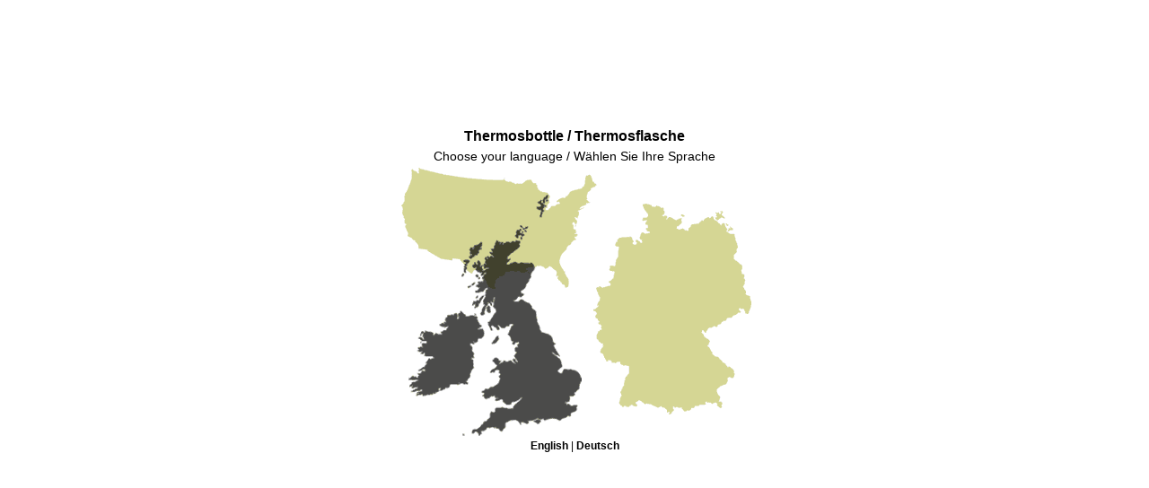

--- FILE ---
content_type: text/html
request_url: http://thermosflasche.com/
body_size: 1605
content:
<!DOCTYPE html PUBLIC "-//W3C//DTD XHTML 1.0 Strict//EN" "http://www.w3.org/TR/xhtml1/DTD/xhtml1-strict.dtd">
<html xmlns="http://www.w3.org/1999/xhtml" xml:lang="de">
	<head>
		<meta http-equiv="content-type" content="text/html; charset=iso-8859-1" />
		<meta name="author" content="" />
		<meta name="keywords" content="" />
		<meta name="robots" content="all" />
		<meta name="description" content="" />
		<meta name="Revisit" content="After 30 days" />
		<meta name="Language" content="Deutsch" />
		<meta http-equiv="Cache-Control" content="no-cache" />
		<meta http-equiv="Pragma" content="no-cache" />
		<meta http-equiv="Expires" content="0" />
		<title>Thermosflasche</title>
		<link rel="stylesheet" type="text/css" media="screen" href="stylesheets/screen.css" />
				<link rel="stylesheet" type="text/css" media="print" href="stylesheets/print.css" />
		<link rel="SHORTCUT ICON" href="http://www.thermosflasche.com/favicon.ico" />
	</head>
	<body>
		<div id="chooselanguage">
			<h1>Thermosbottle / Thermosflasche</h1>
			<h2>Choose your language / W&auml;hlen Sie Ihre Sprache</h2>
			<img id="language_map" src="images/language.gif" width="400" height="300" usemap="#m_language" alt="Map of Germany, US and UK" />
			<map name="m_language" id="m_language">
				<area shape="rect" coords="0,0,220,300" href="welcome.html" title="English" alt="English" />
				<area shape="rect" coords="221,40,400,275" href="willkommen.html" title="Deutsch" alt="Deutsch" />
			</map>
			<div><a href="welcome.html">English</a>&nbsp;|&nbsp;<a href="willkommen.html">Deutsch</a></div>
		</div>
	</body>
</html>

--- FILE ---
content_type: text/css
request_url: http://thermosflasche.com/stylesheets/screen.css
body_size: 34
content:
@import url("screen-general.css");

--- FILE ---
content_type: text/css
request_url: http://thermosflasche.com/stylesheets/print.css
body_size: 33
content:
@import url("print-general.css");

--- FILE ---
content_type: text/css
request_url: http://thermosflasche.com/stylesheets/screen-general.css
body_size: 2746
content:
body
{
	font-family: Arial, Helvetica, sans-serif; font-size: 12px; color: #000000; 
}

a:link, a:visited, a:hover, a:active, a:focus
{
	text-decoration: none;
	color: #000000; font-weight: 900;
}

h1
{
	font-size: 16px; font-weight: 700;
	margin: 5px 0px;
}

h2, h3, h4, h5, h6
{
	font-size: 14px; font-weight: 500;
	margin: 5px 0px;
}

img
{
	border-width: 0px;
}

p
{
	padding: 0px;
	margin: 5px 0px;
}

.bold
{
	font-weight: 900;
}

.menuname
{
	font-weight: 900;
	position: absolute;
	left: 20px;
}

.description
{
	position: absolute;
	left: 20px; top: 20px;
}

.box
{
	position: absolute;
	left: 0px; top: 0px;
	background-color: #ffffff;
	width: 15px; height: 15px;
}
#linklist1
{
	position: absolute;
	left: 5%; width: 40%;
}

#linklist2
{
	position: absolute;
	left: 55%; width: 40%;
}

#linklist1 ul, #linklist2 ul
{
	margin: 0px; padding: 0px;
}

#linklist1 li, #linklist2 li
{
	list-style-type: square;
	padding: 3px 0px;
}

#textcontext
{
	font-family: Arial, Helvetica, sans-serif;
	font-size: 12px;
	background-color: #d5d694;
	border-style: none;
	position: absolute;
	left: 10px; top: 10px;
	width: 400px; height: 235px;
}

#picture1
{
	position: absolute;
	left: 8px; top: 3px;
}

#picture2
{
	position: absolute;
	left: 165px; top: 3px;
}

#picture3
{
	position: absolute;
	left: 322px; top: 3px;
}

#picture4
{
	position: absolute;
	left: 479px; top: 3px;
}

#picture5
{
	position: absolute;
	left: 635px; top: 3px;
}

#picture6
{
	position: absolute;
	left: 8px; top: 140px;
}

#picture7
{
	position: absolute;
	left: 165px; top: 140px;
}

#picture8
{
	position: absolute;
	left: 322px; top: 140px;
}

#picture9
{
	position: absolute;
	left: 479px; top: 140px;
}

#picture10
{
	position: absolute;
	left: 635px; top: 140px;
}

#menu1
{
	position: absolute;
	left: 30px; top: 50px;
	width: 140px;
}

#menu2
{
	position: absolute;
	left: 230px; top: 50px;
	width: 140px;
}

#menu3
{
	position: absolute;
	left: 30px; top: 170px;
	width: 140px;
}

#menu4
{
	position: absolute;
	left: 230px; top: 170px;
	width: 140px;
}

#mainframe
{
	position: absolute;
	left: 50%; top: 50%;
	margin-top: -144px; margin-left: -400px;
	width: 800px; height: 280px;
	border-color: #000000; border-style: solid; border-width: 4px 23px 4px 8px;
}

#menulink
{
	position: absolute;
	left: 690px; top: 260px;
	font-weight: 700;
	font-size: 12px;
}

#content
{
	position: absolute;
	background-color: #d5d694;
	left: 376px; top: 4px;
	padding: 8px; margin: 0px;
	height: 256px; width: 404px;
	text-align: justify;
}

#flashgimmick
{
	position: absolute;
	right: 50%; margin-right: -431px;
	top: 50%; margin-top: 148px;
}

#chooselanguage
{
	position: absolute;
	left: 50%; top: 40%;
	margin-left: -200px; margin-top: -150px;
	text-align: center;
}


--- FILE ---
content_type: text/css
request_url: http://thermosflasche.com/stylesheets/print-general.css
body_size: 144
content:
@page
{
	size: portrait;
	margin: 2cm;
	widows: 4; orphans: 4;
}

body
{
	font-family: Arial Narrow, Helvetica, sans-serif;
	font-size: 12pt;
}
